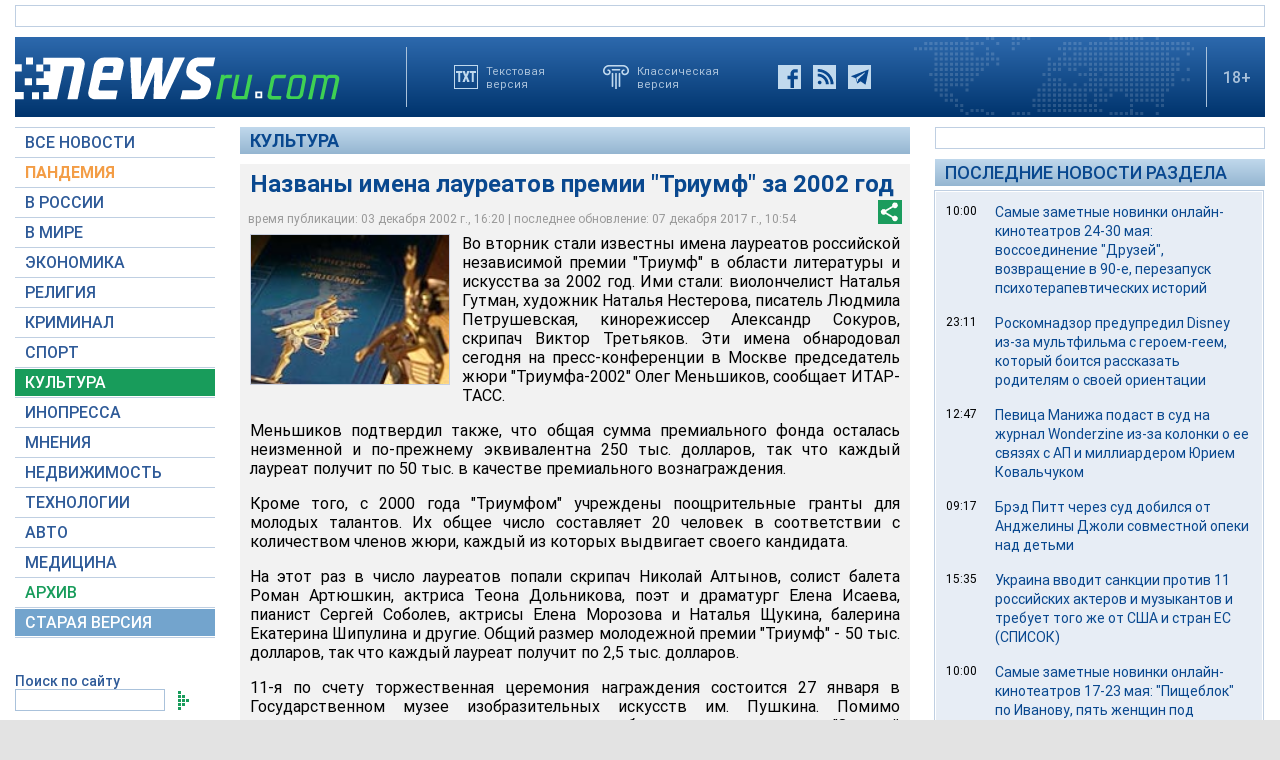

--- FILE ---
content_type: text/html; charset=utf-8
request_url: https://www.google.com/recaptcha/api2/aframe
body_size: 267
content:
<!DOCTYPE HTML><html><head><meta http-equiv="content-type" content="text/html; charset=UTF-8"></head><body><script nonce="UpsZS_5phDGVg5jn-rpVlA">/** Anti-fraud and anti-abuse applications only. See google.com/recaptcha */ try{var clients={'sodar':'https://pagead2.googlesyndication.com/pagead/sodar?'};window.addEventListener("message",function(a){try{if(a.source===window.parent){var b=JSON.parse(a.data);var c=clients[b['id']];if(c){var d=document.createElement('img');d.src=c+b['params']+'&rc='+(localStorage.getItem("rc::a")?sessionStorage.getItem("rc::b"):"");window.document.body.appendChild(d);sessionStorage.setItem("rc::e",parseInt(sessionStorage.getItem("rc::e")||0)+1);localStorage.setItem("rc::h",'1768410809444');}}}catch(b){}});window.parent.postMessage("_grecaptcha_ready", "*");}catch(b){}</script></body></html>